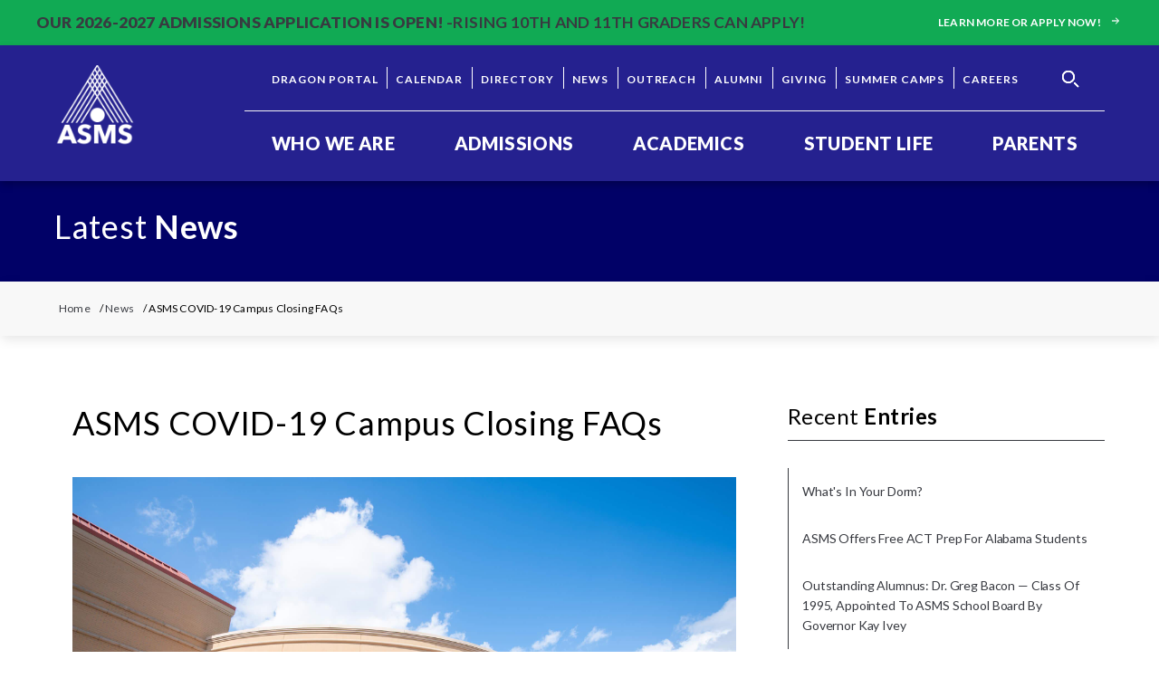

--- FILE ---
content_type: text/html; charset=UTF-8
request_url: https://www.asms.net/news/asms-covid-19-campus-closing-faqs
body_size: 15916
content:







			
	




<!DOCTYPE html>
<html xmlns="http://www.w3.org/1999/xhtml" lang="en-US">

<head>
  <meta charset="utf-8" />
<meta http-equiv="X-UA-Compatible" content="IE=edge" />
<meta name="viewport" content="width=device-width, initial-scale=1" />
<meta name="referrer" content="origin-when-cross-origin" />



        
  <meta name="robots" content="index, follow">

    

<meta property="og:title" content="ASMS COVID-19 Campus Closing FAQs">
<meta property="og:url" content="https://www.asms.net/news/asms-covid-19-campus-closing-faqs">
<meta property="og:description" content="">
<meta property="og:image" content="https://www.asms.net/assets/uploads/ASMS_-_Share_Image.jpg">
<meta property="og:image:width" content="800">
<title>
    ASMS COVID-19 Campus Closing FAQs - Alabama School of Math and Science
  </title>
<meta name="description" content="">

<link rel="home" href="https://www.asms.net/" />

<link href="https://fonts.googleapis.com/css?family=Source+Sans+Pro:400,600,700&display=swap" rel="stylesheet">

<link href="https://fonts.googleapis.com/css2?family=Lato:wght@400;700;900&display=swap" rel="stylesheet">

<link rel="stylesheet" type="text/css"
  href="/assets/css/styles.min.css">

  
<link rel="icon" type="image/png" href="/assets/images/site/asms-color-logo.svg">

<!-- Google Tag Manager -->
<script>(function (w, d, s, l, i) {
    w[l] = w[l] || []; w[l].push({
      'gtm.start':
        new Date().getTime(), event: 'gtm.js'
    }); var f = d.getElementsByTagName(s)[0],
      j = d.createElement(s), dl = l != 'dataLayer' ? '&l=' + l : ''; j.async = true; j.src =
        'https://www.googletagmanager.com/gtm.js?id=' + i + dl; f.parentNode.insertBefore(j, f);
  })(window, document, 'script', 'dataLayer', 'GTM-K2W33Q5');</script>
<!-- End Google Tag Manager -->
      </head>
<div class="master-container">

  <body id="body">
        <!-- Google Tag Manager (noscript) -->
    <noscript><iframe src="https://www.googletagmanager.com/ns.html?id=GTM-K2W33Q5" height="0" width="0"
        style="display:none;visibility:hidden"></iframe></noscript>
    <!-- End Google Tag Manager (noscript) -->
        <a href="#content" class="skip">Skip to content</a>

        <svg style="display:none;">
  <!-- Search -->
  <symbol id="search-icon" xmlns="http://www.w3.org/2000/svg" width="100%" height="100%" viewBox="0 0 24 24">
    <path fill="currentColor" d="M23.809 21.646l-6.205-6.205c1.167-1.605 1.857-3.579 1.857-5.711 0-5.365-4.365-9.73-9.731-9.73-5.365 0-9.73 4.365-9.73 9.73 0 5.366 4.365 9.73 9.73 9.73 2.034 0 3.923-.627 5.487-1.698l6.238 6.238 2.354-2.354zm-20.955-11.916c0-3.792 3.085-6.877 6.877-6.877s6.877 3.085 6.877 6.877-3.085 6.877-6.877 6.877c-3.793 0-6.877-3.085-6.877-6.877z"/>
  </symbol>

  <symbol id="search-icon-2"  width="100%" height="100%" viewBox="0 0 24 24" fill="currentColor">
    <path
      d="M15.4604 15.4068C15.1201 15.7458 15.1201 16.2966 15.4179 16.6356L19.5433 20.7458C19.8836 21.0847 20.3939 21.0847 20.7342 20.7458L20.7767 20.7034C21.0744 20.3644 21.0744 19.8559 20.7767 19.517L16.6512 15.4068C16.3535 15.0678 15.8006 15.0678 15.4604 15.4068ZM15.9708 10.8729C16.0133 10.7458 16.0558 10.6186 16.0558 10.5339C16.0984 10.4068 16.0984 10.2797 16.1409 10.1525C16.1834 10.0254 16.1834 9.89831 16.2259 9.77119C16.2685 9.64407 16.2685 9.51695 16.2685 9.34746C16.2685 9.26271 16.2685 9.17797 16.2685 9.13559C16.2685 9.09322 16.2685 9.00848 16.2685 8.9661C16.2685 8.83898 16.2685 8.75424 16.2685 8.62712C16.2685 7.82203 16.1409 7.05932 15.9282 6.38136C15.8857 6.21186 15.8006 6.04237 15.7581 5.87288C15.673 5.70339 15.6305 5.5339 15.5455 5.36441C15.4604 5.15254 15.3328 4.98305 15.2477 4.81356C15.1627 4.68644 15.0776 4.55932 14.9926 4.38983C14.4397 3.54237 13.7592 2.86441 12.9511 2.31356C12.8235 2.22881 12.6959 2.14407 12.5258 2.05932C12.3557 1.9322 12.143 1.84746 11.9729 1.76271C11.8028 1.67797 11.6326 1.59322 11.4625 1.55085C11.2924 1.4661 11.1223 1.42373 10.9522 1.38136C10.2291 1.12712 9.46358 1 8.6555 1C7.84742 1 7.08187 1.12712 6.40138 1.33898C6.23126 1.38136 6.06114 1.4661 5.89102 1.50847C5.72089 1.59322 5.55077 1.63559 5.38065 1.72034C5.12546 1.84746 4.95534 1.9322 4.78522 2.05932C4.65763 2.14407 4.53004 2.22881 4.35991 2.31356C3.55183 2.86441 2.87134 3.54237 2.31845 4.34746C2.23339 4.47458 2.14833 4.6017 2.06326 4.77119C1.93567 4.94068 1.85061 5.11017 1.76555 5.32203C1.68049 5.49153 1.59543 5.66102 1.5529 5.83051C1.46784 6 1.42531 6.16949 1.38278 6.33898C1.12759 7.05932 1 7.82203 1 8.62712C1 9.4322 1.12759 10.1949 1.34024 10.8729C1.38278 11.0424 1.46784 11.2119 1.51037 11.3814C1.59543 11.5508 1.63796 11.7203 1.72302 11.8898C1.80808 12.1017 1.93567 12.2712 2.02073 12.4407C2.10579 12.5678 2.19086 12.6949 2.27592 12.8644C2.87134 13.7119 3.55183 14.3898 4.35991 14.9407C4.48751 15.0254 4.6151 15.1102 4.78522 15.1949C4.95534 15.322 5.168 15.4068 5.33812 15.4915C5.50824 15.5763 5.67836 15.661 5.84848 15.7034C6.01861 15.7881 6.18873 15.8305 6.35885 15.8729C7.08187 16.0847 7.84742 16.2119 8.61297 16.2119C8.74056 16.2119 8.82562 16.2119 8.95322 16.2119C9.08081 16.2119 9.16587 16.2119 9.29346 16.2119C9.42105 16.2119 9.50611 16.2119 9.63371 16.1695C9.71877 16.1695 9.84636 16.1271 9.93142 16.1271H9.97395C10.059 16.1271 10.1866 16.0847 10.2717 16.0847C11.1223 15.9153 11.8878 15.5763 12.6108 15.1525C12.8235 15.0254 12.9936 14.8983 13.2063 14.7712C13.8017 14.3475 14.3121 13.7966 14.7374 13.2458C14.95 12.9492 15.1627 12.6525 15.3328 12.3136C15.6305 11.8475 15.8432 11.3814 15.9708 10.8729ZM14.5247 9.51695C14.4822 9.72881 14.4397 9.89831 14.3971 10.1102C14.3546 10.322 14.3121 10.4915 14.227 10.661C14.1419 10.8729 14.0569 11.0847 13.9718 11.2542C13.8868 11.4661 13.7592 11.6356 13.6316 11.8051C13.1637 12.5254 12.5683 13.161 11.8453 13.5847C11.6752 13.7119 11.4625 13.7966 11.2924 13.9237C11.0797 14.0085 10.9096 14.0932 10.697 14.178C10.5268 14.2627 10.3142 14.3051 10.1441 14.3475C9.97395 14.3898 9.7613 14.4322 9.54864 14.4746C9.25093 14.5169 8.95322 14.5593 8.6555 14.5593C8.35779 14.5593 8.06007 14.5169 7.76236 14.4746C7.54971 14.4322 7.37958 14.3898 7.16693 14.3475C6.95428 14.3051 6.78416 14.2627 6.61403 14.178C6.40138 14.0932 6.18873 14.0085 6.01861 13.9237C5.80595 13.839 5.63583 13.7119 5.46571 13.5847C4.74269 13.1186 4.10473 12.5254 3.67943 11.8051C3.55183 11.6356 3.46677 11.4237 3.33918 11.2542C3.25412 11.0424 3.16906 10.8729 3.084 10.661C2.99894 10.4915 2.95641 10.2797 2.91388 10.1102C2.87134 9.89831 2.82881 9.72881 2.78628 9.51695C2.74375 9.22034 2.70122 8.92373 2.70122 8.62712C2.70122 8.33051 2.74375 8.0339 2.78628 7.73729C2.82881 7.52542 2.87134 7.35593 2.91388 7.14407C2.95641 6.9322 2.99894 6.76271 3.084 6.59322C3.16906 6.38136 3.25412 6.16949 3.33918 6C3.42424 5.78814 3.55183 5.61864 3.67943 5.44915C4.14726 4.72881 4.74269 4.09322 5.46571 3.66949C5.63583 3.54237 5.84848 3.45763 6.01861 3.33051C6.23126 3.24576 6.40138 3.16102 6.61403 3.07627C6.78416 2.99153 6.99681 2.94915 7.16693 2.90678C7.37958 2.86441 7.54971 2.82203 7.76236 2.77966C8.06007 2.73729 8.35779 2.69492 8.6555 2.69492C8.95322 2.69492 9.25093 2.73729 9.54864 2.77966C9.7613 2.82203 9.93142 2.86441 10.1441 2.90678C10.3567 2.94915 10.5268 2.99153 10.697 3.07627C10.9096 3.16102 11.1223 3.24576 11.2924 3.33051C11.5051 3.41525 11.6752 3.54237 11.8453 3.66949C12.5683 4.13559 13.2063 4.72881 13.6316 5.44915C13.7592 5.61864 13.8442 5.83051 13.9718 6C14.0569 6.21186 14.1419 6.38136 14.227 6.59322C14.3121 6.76271 14.3546 6.97458 14.3971 7.14407C14.4397 7.31356 14.4822 7.52542 14.5247 7.73729C14.5673 8.0339 14.6098 8.33051 14.6098 8.62712C14.6098 8.92373 14.5673 9.22034 14.5247 9.51695Z" />
  </mask>
  <path
    d="M15.4604 15.4068C15.1201 15.7458 15.1201 16.2966 15.4179 16.6356L19.5433 20.7458C19.8836 21.0847 20.3939 21.0847 20.7342 20.7458L20.7767 20.7034C21.0744 20.3644 21.0744 19.8559 20.7767 19.517L16.6512 15.4068C16.3535 15.0678 15.8006 15.0678 15.4604 15.4068ZM15.9708 10.8729C16.0133 10.7458 16.0558 10.6186 16.0558 10.5339C16.0984 10.4068 16.0984 10.2797 16.1409 10.1525C16.1834 10.0254 16.1834 9.89831 16.2259 9.77119C16.2685 9.64407 16.2685 9.51695 16.2685 9.34746C16.2685 9.26271 16.2685 9.17797 16.2685 9.13559C16.2685 9.09322 16.2685 9.00848 16.2685 8.9661C16.2685 8.83898 16.2685 8.75424 16.2685 8.62712C16.2685 7.82203 16.1409 7.05932 15.9282 6.38136C15.8857 6.21186 15.8006 6.04237 15.7581 5.87288C15.673 5.70339 15.6305 5.5339 15.5455 5.36441C15.4604 5.15254 15.3328 4.98305 15.2477 4.81356C15.1627 4.68644 15.0776 4.55932 14.9926 4.38983C14.4397 3.54237 13.7592 2.86441 12.9511 2.31356C12.8235 2.22881 12.6959 2.14407 12.5258 2.05932C12.3557 1.9322 12.143 1.84746 11.9729 1.76271C11.8028 1.67797 11.6326 1.59322 11.4625 1.55085C11.2924 1.4661 11.1223 1.42373 10.9522 1.38136C10.2291 1.12712 9.46358 1 8.6555 1C7.84742 1 7.08187 1.12712 6.40138 1.33898C6.23126 1.38136 6.06114 1.4661 5.89102 1.50847C5.72089 1.59322 5.55077 1.63559 5.38065 1.72034C5.12546 1.84746 4.95534 1.9322 4.78522 2.05932C4.65763 2.14407 4.53004 2.22881 4.35991 2.31356C3.55183 2.86441 2.87134 3.54237 2.31845 4.34746C2.23339 4.47458 2.14833 4.6017 2.06326 4.77119C1.93567 4.94068 1.85061 5.11017 1.76555 5.32203C1.68049 5.49153 1.59543 5.66102 1.5529 5.83051C1.46784 6 1.42531 6.16949 1.38278 6.33898C1.12759 7.05932 1 7.82203 1 8.62712C1 9.4322 1.12759 10.1949 1.34024 10.8729C1.38278 11.0424 1.46784 11.2119 1.51037 11.3814C1.59543 11.5508 1.63796 11.7203 1.72302 11.8898C1.80808 12.1017 1.93567 12.2712 2.02073 12.4407C2.10579 12.5678 2.19086 12.6949 2.27592 12.8644C2.87134 13.7119 3.55183 14.3898 4.35991 14.9407C4.48751 15.0254 4.6151 15.1102 4.78522 15.1949C4.95534 15.322 5.168 15.4068 5.33812 15.4915C5.50824 15.5763 5.67836 15.661 5.84848 15.7034C6.01861 15.7881 6.18873 15.8305 6.35885 15.8729C7.08187 16.0847 7.84742 16.2119 8.61297 16.2119C8.74056 16.2119 8.82562 16.2119 8.95322 16.2119C9.08081 16.2119 9.16587 16.2119 9.29346 16.2119C9.42105 16.2119 9.50611 16.2119 9.63371 16.1695C9.71877 16.1695 9.84636 16.1271 9.93142 16.1271H9.97395C10.059 16.1271 10.1866 16.0847 10.2717 16.0847C11.1223 15.9153 11.8878 15.5763 12.6108 15.1525C12.8235 15.0254 12.9936 14.8983 13.2063 14.7712C13.8017 14.3475 14.3121 13.7966 14.7374 13.2458C14.95 12.9492 15.1627 12.6525 15.3328 12.3136C15.6305 11.8475 15.8432 11.3814 15.9708 10.8729ZM14.5247 9.51695C14.4822 9.72881 14.4397 9.89831 14.3971 10.1102C14.3546 10.322 14.3121 10.4915 14.227 10.661C14.1419 10.8729 14.0569 11.0847 13.9718 11.2542C13.8868 11.4661 13.7592 11.6356 13.6316 11.8051C13.1637 12.5254 12.5683 13.161 11.8453 13.5847C11.6752 13.7119 11.4625 13.7966 11.2924 13.9237C11.0797 14.0085 10.9096 14.0932 10.697 14.178C10.5268 14.2627 10.3142 14.3051 10.1441 14.3475C9.97395 14.3898 9.7613 14.4322 9.54864 14.4746C9.25093 14.5169 8.95322 14.5593 8.6555 14.5593C8.35779 14.5593 8.06007 14.5169 7.76236 14.4746C7.54971 14.4322 7.37958 14.3898 7.16693 14.3475C6.95428 14.3051 6.78416 14.2627 6.61403 14.178C6.40138 14.0932 6.18873 14.0085 6.01861 13.9237C5.80595 13.839 5.63583 13.7119 5.46571 13.5847C4.74269 13.1186 4.10473 12.5254 3.67943 11.8051C3.55183 11.6356 3.46677 11.4237 3.33918 11.2542C3.25412 11.0424 3.16906 10.8729 3.084 10.661C2.99894 10.4915 2.95641 10.2797 2.91388 10.1102C2.87134 9.89831 2.82881 9.72881 2.78628 9.51695C2.74375 9.22034 2.70122 8.92373 2.70122 8.62712C2.70122 8.33051 2.74375 8.0339 2.78628 7.73729C2.82881 7.52542 2.87134 7.35593 2.91388 7.14407C2.95641 6.9322 2.99894 6.76271 3.084 6.59322C3.16906 6.38136 3.25412 6.16949 3.33918 6C3.42424 5.78814 3.55183 5.61864 3.67943 5.44915C4.14726 4.72881 4.74269 4.09322 5.46571 3.66949C5.63583 3.54237 5.84848 3.45763 6.01861 3.33051C6.23126 3.24576 6.40138 3.16102 6.61403 3.07627C6.78416 2.99153 6.99681 2.94915 7.16693 2.90678C7.37958 2.86441 7.54971 2.82203 7.76236 2.77966C8.06007 2.73729 8.35779 2.69492 8.6555 2.69492C8.95322 2.69492 9.25093 2.73729 9.54864 2.77966C9.7613 2.82203 9.93142 2.86441 10.1441 2.90678C10.3567 2.94915 10.5268 2.99153 10.697 3.07627C10.9096 3.16102 11.1223 3.24576 11.2924 3.33051C11.5051 3.41525 11.6752 3.54237 11.8453 3.66949C12.5683 4.13559 13.2063 4.72881 13.6316 5.44915C13.7592 5.61864 13.8442 5.83051 13.9718 6C14.0569 6.21186 14.1419 6.38136 14.227 6.59322C14.3121 6.76271 14.3546 6.97458 14.3971 7.14407C14.4397 7.31356 14.4822 7.52542 14.5247 7.73729C14.5673 8.0339 14.6098 8.33051 14.6098 8.62712C14.6098 8.92373 14.5673 9.22034 14.5247 9.51695Z"
    fill="currentColor"/>
  <path
    d="M15.4604 15.4068C15.1201 15.7458 15.1201 16.2966 15.4179 16.6356L19.5433 20.7458C19.8836 21.0847 20.3939 21.0847 20.7342 20.7458L20.7767 20.7034C21.0744 20.3644 21.0744 19.8559 20.7767 19.517L16.6512 15.4068C16.3535 15.0678 15.8006 15.0678 15.4604 15.4068ZM15.9708 10.8729C16.0133 10.7458 16.0558 10.6186 16.0558 10.5339C16.0984 10.4068 16.0984 10.2797 16.1409 10.1525C16.1834 10.0254 16.1834 9.89831 16.2259 9.77119C16.2685 9.64407 16.2685 9.51695 16.2685 9.34746C16.2685 9.26271 16.2685 9.17797 16.2685 9.13559C16.2685 9.09322 16.2685 9.00848 16.2685 8.9661C16.2685 8.83898 16.2685 8.75424 16.2685 8.62712C16.2685 7.82203 16.1409 7.05932 15.9282 6.38136C15.8857 6.21186 15.8006 6.04237 15.7581 5.87288C15.673 5.70339 15.6305 5.5339 15.5455 5.36441C15.4604 5.15254 15.3328 4.98305 15.2477 4.81356C15.1627 4.68644 15.0776 4.55932 14.9926 4.38983C14.4397 3.54237 13.7592 2.86441 12.9511 2.31356C12.8235 2.22881 12.6959 2.14407 12.5258 2.05932C12.3557 1.9322 12.143 1.84746 11.9729 1.76271C11.8028 1.67797 11.6326 1.59322 11.4625 1.55085C11.2924 1.4661 11.1223 1.42373 10.9522 1.38136C10.2291 1.12712 9.46358 1 8.6555 1C7.84742 1 7.08187 1.12712 6.40138 1.33898C6.23126 1.38136 6.06114 1.4661 5.89102 1.50847C5.72089 1.59322 5.55077 1.63559 5.38065 1.72034C5.12546 1.84746 4.95534 1.9322 4.78522 2.05932C4.65763 2.14407 4.53004 2.22881 4.35991 2.31356C3.55183 2.86441 2.87134 3.54237 2.31845 4.34746C2.23339 4.47458 2.14833 4.6017 2.06326 4.77119C1.93567 4.94068 1.85061 5.11017 1.76555 5.32203C1.68049 5.49153 1.59543 5.66102 1.5529 5.83051C1.46784 6 1.42531 6.16949 1.38278 6.33898C1.12759 7.05932 1 7.82203 1 8.62712C1 9.4322 1.12759 10.1949 1.34024 10.8729C1.38278 11.0424 1.46784 11.2119 1.51037 11.3814C1.59543 11.5508 1.63796 11.7203 1.72302 11.8898C1.80808 12.1017 1.93567 12.2712 2.02073 12.4407C2.10579 12.5678 2.19086 12.6949 2.27592 12.8644C2.87134 13.7119 3.55183 14.3898 4.35991 14.9407C4.48751 15.0254 4.6151 15.1102 4.78522 15.1949C4.95534 15.322 5.168 15.4068 5.33812 15.4915C5.50824 15.5763 5.67836 15.661 5.84848 15.7034C6.01861 15.7881 6.18873 15.8305 6.35885 15.8729C7.08187 16.0847 7.84742 16.2119 8.61297 16.2119C8.74056 16.2119 8.82562 16.2119 8.95322 16.2119C9.08081 16.2119 9.16587 16.2119 9.29346 16.2119C9.42105 16.2119 9.50611 16.2119 9.63371 16.1695C9.71877 16.1695 9.84636 16.1271 9.93142 16.1271H9.97395C10.059 16.1271 10.1866 16.0847 10.2717 16.0847C11.1223 15.9153 11.8878 15.5763 12.6108 15.1525C12.8235 15.0254 12.9936 14.8983 13.2063 14.7712C13.8017 14.3475 14.3121 13.7966 14.7374 13.2458C14.95 12.9492 15.1627 12.6525 15.3328 12.3136C15.6305 11.8475 15.8432 11.3814 15.9708 10.8729ZM14.5247 9.51695C14.4822 9.72881 14.4397 9.89831 14.3971 10.1102C14.3546 10.322 14.3121 10.4915 14.227 10.661C14.1419 10.8729 14.0569 11.0847 13.9718 11.2542C13.8868 11.4661 13.7592 11.6356 13.6316 11.8051C13.1637 12.5254 12.5683 13.161 11.8453 13.5847C11.6752 13.7119 11.4625 13.7966 11.2924 13.9237C11.0797 14.0085 10.9096 14.0932 10.697 14.178C10.5268 14.2627 10.3142 14.3051 10.1441 14.3475C9.97395 14.3898 9.7613 14.4322 9.54864 14.4746C9.25093 14.5169 8.95322 14.5593 8.6555 14.5593C8.35779 14.5593 8.06007 14.5169 7.76236 14.4746C7.54971 14.4322 7.37958 14.3898 7.16693 14.3475C6.95428 14.3051 6.78416 14.2627 6.61403 14.178C6.40138 14.0932 6.18873 14.0085 6.01861 13.9237C5.80595 13.839 5.63583 13.7119 5.46571 13.5847C4.74269 13.1186 4.10473 12.5254 3.67943 11.8051C3.55183 11.6356 3.46677 11.4237 3.33918 11.2542C3.25412 11.0424 3.16906 10.8729 3.084 10.661C2.99894 10.4915 2.95641 10.2797 2.91388 10.1102C2.87134 9.89831 2.82881 9.72881 2.78628 9.51695C2.74375 9.22034 2.70122 8.92373 2.70122 8.62712C2.70122 8.33051 2.74375 8.0339 2.78628 7.73729C2.82881 7.52542 2.87134 7.35593 2.91388 7.14407C2.95641 6.9322 2.99894 6.76271 3.084 6.59322C3.16906 6.38136 3.25412 6.16949 3.33918 6C3.42424 5.78814 3.55183 5.61864 3.67943 5.44915C4.14726 4.72881 4.74269 4.09322 5.46571 3.66949C5.63583 3.54237 5.84848 3.45763 6.01861 3.33051C6.23126 3.24576 6.40138 3.16102 6.61403 3.07627C6.78416 2.99153 6.99681 2.94915 7.16693 2.90678C7.37958 2.86441 7.54971 2.82203 7.76236 2.77966C8.06007 2.73729 8.35779 2.69492 8.6555 2.69492C8.95322 2.69492 9.25093 2.73729 9.54864 2.77966C9.7613 2.82203 9.93142 2.86441 10.1441 2.90678C10.3567 2.94915 10.5268 2.99153 10.697 3.07627C10.9096 3.16102 11.1223 3.24576 11.2924 3.33051C11.5051 3.41525 11.6752 3.54237 11.8453 3.66949C12.5683 4.13559 13.2063 4.72881 13.6316 5.44915C13.7592 5.61864 13.8442 5.83051 13.9718 6C14.0569 6.21186 14.1419 6.38136 14.227 6.59322C14.3121 6.76271 14.3546 6.97458 14.3971 7.14407C14.4397 7.31356 14.4822 7.52542 14.5247 7.73729C14.5673 8.0339 14.6098 8.33051 14.6098 8.62712C14.6098 8.92373 14.5673 9.22034 14.5247 9.51695Z" />
  </symbol>

  <symbol id="left-arrow" width="100%" height="100%" viewBox="0 0 24 24" fill="currentColor">
    <path fill="currentColor" d="M464.344,207.418l0.768,0.168H135.888l103.496-103.724c5.068-5.064,7.848-11.924,7.848-19.124
    c0-7.2-2.78-14.012-7.848-19.088L223.28,49.538c-5.064-5.064-11.812-7.864-19.008-7.864c-7.2,0-13.952,2.78-19.016,7.844
    L7.844,226.914C2.76,231.998-0.02,238.77,0,245.974c-0.02,7.244,2.76,14.02,7.844,19.096l177.412,177.412
    c5.064,5.06,11.812,7.844,19.016,7.844c7.196,0,13.944-2.788,19.008-7.844l16.104-16.112c5.068-5.056,7.848-11.808,7.848-19.008
    c0-7.196-2.78-13.592-7.848-18.652L134.72,284.406h329.992c14.828,0,27.288-12.78,27.288-27.6v-22.788
    C492,219.198,479.172,207.418,464.344,207.418z" />
  </symbol>

  <symbol id="right-arrow" width="100%" height="100%" viewBox="0 0 24 24" fill="none">
    <path fill-rule="evenodd" clip-rule="evenodd"
      d="M8.30616 18.6943C8.71437 19.1017 9.37621 19.1017 9.78443 18.6943L15.6975 12.7931C15.9232 12.5679 16.0241 12.2653 16.0002 11.9708C16.0063 11.696 15.9044 11.4193 15.6945 11.2096L9.78409 5.3057C9.37607 4.89812 8.71453 4.89812 8.3065 5.3057C7.89848 5.71328 7.89848 6.37409 8.3065 6.78167L13.5331 12.0025L8.30616 17.219C7.89795 17.6264 7.89795 18.2869 8.30616 18.6943Z"
      fill="currentColor" />
    <path d="M14 12L0 12" stroke="currentColor" stroke-width="2.5" />
  </symbol>

  <!-- Menu -->
  <symbol id="burger" xmlns="http://www.w3.org/2000/svg" width="100%" height="100%" viewBox="0 0 24 24">
    <path fill="currentColor" d="M24 6h-24v-4h24v4zm0 4h-24v4h24v-4zm0 8h-24v4h24v-4z" />
  </symbol>

  <!-- Close -->
  <symbol id="close" xmlns="http://www.w3.org/2000/svg" width="100%" height="100%" viewBox="0 0 24 24">
    <path fill="currentColor" d="M23 20.168l-8.185-8.187 8.185-8.174-2.832-2.807-8.182 8.179-8.176-8.179-2.81 2.81 8.186 8.196-8.186 8.184 2.81 2.81 8.203-8.192 8.18 8.192z" />
  </symbol>

  <!-- Left Arrow/Chevron -->

  <symbol id="left-chevron" width="100%" height="100%" viewBox="0 0 24 24">
    <path fill="currentColor" d="M16.67 0l2.83 2.829-9.339 9.175 9.339 9.167-2.83 2.829-12.17-11.996z" />
  </symbol>

  <symbol id="plus-icon" width="100%" height="100%" viewBox="0 0 24 24" fill="currentColor">
    <path d="M24 10h-10v-10h-4v10h-10v4h10v10h4v-10h10z" />
  </symbol>
  
  <!-- Right Arrow/Chevron -->

  <symbol id="right-chevron" width="100%" height="100%" viewBox="0 0 24 24">
    <path fill="currentColor" d="M7.33 24l-2.83-2.829 9.339-9.175-9.339-9.167 2.83-2.829 12.17 11.996z" />
  </symbol>

  <!-- Down Arrow/Chevron -->
  <symbol id="down-arrow" xmlns="http://www.w3.org/2000/svg" width="100%" height="100%" viewBox="0 0 24 24">
    <path fill="currentColor" d="M0 7.33l2.829-2.83 9.175 9.339 9.167-9.339 2.829 2.83-11.996 12.17z" />
  </symbol>

  <symbol version="1.1" id="up-arrow1" xmlns="http://www.w3.org/2000/svg" xmlns:xlink="http://www.w3.org/1999/xlink" width="100%" height="100%"  viewBox="0 0 492 492" style="enable-background:new 0 0 492 492;" xml:space="preserve">
    <path fill="currentColor" d="M442.627,185.388L265.083,7.844C260.019,2.78,253.263,0,245.915,0c-7.204,0-13.956,2.78-19.02,7.844L49.347,185.388
  			c-10.488,10.492-10.488,27.568,0,38.052l16.12,16.128c5.064,5.06,11.82,7.844,19.028,7.844c7.204,0,14.192-2.784,19.252-7.844
  			l103.808-103.584v329.084c0,14.832,11.616,26.932,26.448,26.932h22.8c14.832,0,27.624-12.1,27.624-26.932V134.816l104.396,104.752
  			c5.06,5.06,11.636,7.844,18.844,7.844s13.864-2.784,18.932-7.844l16.072-16.128C453.163,212.952,453.123,195.88,442.627,185.388z" />
  </symbol>

  <!-- Up Arrow/Chevron -->
  <symbol id="up-arrow" xmlns="http://www.w3.org/2000/svg" width="100%" height="100%" viewBox="0 0 24 24">
    <path fill="currentColor" d="M0 16.67l2.829 2.83 9.175-9.339 9.167 9.339 2.829-2.83-11.996-12.17z" />
  </symbol>

  <!-- External/Outbound Link -->
  <symbol id="outbound" xmlns="http://www.w3.org/2000/svg" width="100%" height="100%" viewBox="0 0 24 24" aria-hidden="true">
    <path fill="currentColor" d="M21 13v10h-21v-19h12v2h-10v15h17v-8h2zm3-12h-10.988l4.035 4-6.977 7.07 2.828 2.828 6.977-7.07 4.125 4.172v-11z" />
  </symbol>

  <symbol id="location-icon" width="100%" height="100%" viewBox="0 0 11 14" fill="none" >
    <path fill-rule="evenodd" clip-rule="evenodd" d="M6.10352 6.38399C4.81922 6.61733 3.71474 5.55741 3.95836 4.32425C4.09323 3.63884 4.67706 3.07825 5.39029 2.94876C6.67398 2.71542 7.77906 3.77592 7.53545 5.00908C7.40058 5.69391 6.81736 6.25449 6.10352 6.38399ZM5.74689 0C3.19652 0 0.886719 1.98508 0.886719 4.4345C0.886719 6.76375 2.79312 9.52233 5.34775 13.3939C5.53305 13.6739 5.96135 13.6739 6.14604 13.3939C8.70067 9.52233 10.6071 6.76375 10.6071 4.4345C10.6071 1.98508 8.29727 0 5.74689 0Z" fill="currentColor" />
  </symbol>

  <symbol id="clock-icon" width="100%" height="100%" viewBox="0 0 14 13" fill="none">
    <path fill-rule="evenodd" clip-rule="evenodd" d="M3.38983 6.5V7.58333H7.33873V3.25H6.21047V6.5H3.38983ZM6.76952 0C3.03105 0 0 2.91038 0 6.5C0 10.0896 3.03105 13 6.76952 13C10.508 13 13.539 10.0896 13.539 6.5C13.539 2.91038 10.508 0 6.76952 0ZM6.76953 1.08333C9.88012 1.08333 12.4108 3.51325 12.4108 6.5C12.4108 9.48729 9.88012 11.9167 6.76953 11.9167C3.6595 11.9167 1.12827 9.48729 1.12827 6.5C1.12827 3.51325 3.6595 1.08333 6.76953 1.08333V1.08333Z" fill="currentColor" />
  </symbol>

  <symbol id="play-icon" width="100%" height="100%" viewBox="0 0 24 24">
    <path fill="currentColor" d="M12 2c5.514 0 10 4.486 10 10s-4.486 10-10 10-10-4.486-10-10 4.486-10 10-10zm0-2c-6.627 0-12 5.373-12 12s5.373 12 12 12 12-5.373 12-12-5.373-12-12-12zm-3 17v-10l9 5.146-9 4.854z" />
  </symbol>

  <symbol id="math-icon" xmlns="http://www.w3.org/2000/svg" width="100%" height="100%" viewBox="0 0 24 24">
    <path fill="currentColor"
      d="M19 0h-14c-2.762 0-5 2.239-5 5v14c0 2.761 2.238 5 5 5h14c2.762 0 5-2.239 5-5v-14c0-2.761-2.238-5-5-5zm3 7h-3v2h3v6h-6v2h6v2c0 1.654-1.346 3-3 3h-14c-1.654 0-3-1.346-3-3v-2h2v-2h-2v-6h8v-2h-8v-2c0-1.654 1.346-3 3-3h14c1.654 0 3 1.346 3 3v2zm-8 3c0 .552-.447 1-1 1s-1-.448-1-1v-4c0-.552.447-1 1-1s1 .448 1 1v4zm3 0c0 .552-.447 1-1 1s-1-.448-1-1v-4c0-.552.447-1 1-1s1 .448 1 1v4zm-9 8c0 .552-.447 1-1 1s-1-.448-1-1v-4c0-.552.447-1 1-1s1 .448 1 1v4zm3 0c0 .552-.447 1-1 1s-1-.448-1-1v-4c0-.552.447-1 1-1s1 .448 1 1v4zm3 0c0 .552-.447 1-1 1s-1-.448-1-1v-4c0-.552.447-1 1-1s1 .448 1 1v4z" />
  </symbol>
  
  <symbol id="science-icon" width="100%" height="100%" xmlns="http://www.w3.org/2000/svg" fill-rule="evenodd"
    clip-rule="evenodd" viewBox="0 0 24 24">
    <path fill="currentColor"
      d="M12 22.246c-.428 0-1.099-.709-1.688-2.276-.579.295-1.082.527-1.571.738.767 1.992 1.858 3.292 3.259 3.292 1.44 0 2.552-1.371 3.322-3.452-.485-.201-.997-.43-1.581-.719-.599 1.667-1.298 2.417-1.741 2.417zm-4.709-2.216c-3.099 1.139-6.29 1.168-6.29-1.644 0-.939.435-2.257 1.796-4.082.581-.779 1.254-1.545 1.937-2.248 1.531-1.555 3.256-3.05 5.505-4.599-1.083-.596-2.264-1.167-3.416-1.59-1.18-.435-2.219-.676-3.015-.676-.508 0-.886.107-1.009.288-.133.192-.138.784.445 1.843l.21-.013c1.047 0 1.898.866 1.898 1.933 0 1.067-.851 1.931-1.898 1.931-1.048 0-1.897-.864-1.897-1.931 0-.346.089-.67.245-.951-.59-1.04-.802-1.86-.802-2.503 0-1.515 1.154-2.354 2.808-2.354 2.514 0 5.9 1.662 8.082 2.946 2.214-1.363 5.717-3.159 8.304-3.159 1.893 0 2.807 1.054 2.807 2.395 0 .939-.436 2.256-1.796 4.08-3.084 4.137-9.216 8.606-13.914 10.334zm14.917-4.305c.142-.27.22-.576.22-.902 0-1.068-.849-1.933-1.897-1.933s-1.897.865-1.897 1.933c0 1.066.849 1.93 1.897 1.93l.258-.017c.552 1.024.544 1.597.415 1.787-.124.181-.501.287-1.01.287-1.602 0-3.833-.944-5.27-1.657-.48.342-1.075.748-1.657 1.119 1.925 1.036 4.757 2.295 6.927 2.295 1.64 0 2.808-.83 2.808-2.354 0-.638-.211-1.455-.794-2.488zm-12.834.119h-.001l-.013-.01c-1.144-.81-2.272-1.7-3.317-2.631-2.817 2.877-3.611 4.963-3.238 5.524.126.189.492.299 1.003.299 2.35 0 6.08-2.018 8.287-3.465 2.709-1.775 5.8-4.328 7.736-6.926 1.506-2.018 1.552-3.081 1.366-3.361-.126-.19-.491-.298-1.003-.298-1.952 0-4.924 1.459-6.636 2.447 1.263.836 2.443 1.719 3.52 2.616-.408.415-.834.819-1.27 1.211-1.196-.982-2.524-1.946-3.901-2.81-1.581 1.036-3.173 2.254-4.603 3.552 1.075.951 2.356 1.949 3.721 2.873-.522.331-1.049.647-1.651.979zm2.626-5.844c1.104 0 2 .896 2 2s-.896 2-2 2-2-.896-2-2 .896-2 2-2zm-1.739-5.828c-.58-.285-1.095-.518-1.581-.718.77-2.082 1.882-3.454 3.32-3.454 1.403 0 2.495 1.302 3.261 3.292-.49.212-.996.447-1.572.739-.587-1.567-1.258-2.275-1.689-2.275-.441 0-1.139.75-1.739 2.416z" />
  </symbol>

  <symbol id="enlarge" xmlns="http://www.w3.org/2000/svg" width="100%" height="100%" viewBox="0 0 24 24">
    <path fill="currentColor"
      d="M6.426 10.668l-3.547-3.547-2.879 2.879v-10h10l-2.879 2.879 3.547 3.547-4.242 4.242zm11.148 2.664l3.547 3.547 2.879-2.879v10h-10l2.879-2.879-3.547-3.547 4.242-4.242zm-6.906 4.242l-3.547 3.547 2.879 2.879h-10v-10l2.879 2.879 3.547-3.547 4.242 4.242zm2.664-11.148l3.547-3.547-2.879-2.879h10v10l-2.879-2.879-3.547 3.547-4.242-4.242z" />
  </symbol>

  <symbol id="warning" xmlns="http://www.w3.org/2000/svg" width="100%" height="100%" viewBox="0 0 24 24">
    <path fill="currentColor"
      d="M12 5.177l8.631 15.823h-17.262l8.631-15.823zm0-4.177l-12 22h24l-12-22zm-1 9h2v6h-2v-6zm1 9.75c-.689 0-1.25-.56-1.25-1.25s.561-1.25 1.25-1.25 1.25.56 1.25 1.25-.561 1.25-1.25 1.25z" />
    </symbol>

    <symbol id="checkbox" xmlns="http://www.w3.org/2000/svg" width="100%" height="100%" viewBox="0 0 24 24">
      <path fill="currentColor"  d="M20 12.194v9.806h-20v-20h18.272l-1.951 2h-14.321v16h16v-5.768l2-2.038zm.904-10.027l-9.404 9.639-4.405-4.176-3.095 3.097 7.5 7.273 12.5-12.737-3.096-3.096z" />
    </symbol>
</svg>    <svg style="display:none;">
  <!-- icons here -->
  <symbol id="facebook-icon" viewBox="0 0 7 13" fill="none" xmlns="http://www.w3.org/2000/svg">
    <path fill="currentColor"
      d="M4.0625 3.16062C4.0625 3.59125 4.0625 4.0625 4.0625 4.0625H6.5L6.305 6.5H4.0625V13H1.625V6.5H0V4.0625H1.625C1.625 4.0625 1.625 3.9325 1.625 2.5025C1.625 0.86125 2.48625 0 4.43625 0C4.75313 0 6.5 0 6.5 0V2.4375C6.5 2.4375 5.33812 2.4375 4.94 2.4375C4.43625 2.4375 4.0625 2.64062 4.0625 3.16062Z" />
  </symbol>

  <symbol id="linkedin-icon" viewBox="0 0 13 13" fill="none" xmlns="http://www.w3.org/2000/svg">
    <path fill="currentColor"
      d="M2.87975 1.45633C2.87975 2.25443 2.22975 2.90443 1.43987 2.90443C0.641772 2.90443 0 2.25443 0 1.45633C0 0.65 0.641772 0 1.43987 0C2.22975 0 2.87975 0.65 2.87975 1.45633Z" />
    <path fill="currentColor" d="M2.67392 3.94922H0.205566V12.9999H2.67392V3.94922Z" />
    <path fill="currentColor"
      d="M12.5477 7.43783C12.5477 9.79099 12.5477 12.9999 12.5477 12.9999H10.0793V8.39226C10.0793 5.61947 6.78818 5.82517 6.78818 8.39226C6.78818 9.74162 6.78818 12.9999 6.78818 12.9999H4.31982V3.94922H6.78818V5.40555C7.94008 3.27454 12.5477 3.11821 12.5477 7.43783Z" />
  </symbol>

  <symbol id="twitter-icon" viewBox="0 0 16 13" fill="none" xmlns="http://www.w3.org/2000/svg">
    <path fill="currentColor"
      d="M4.86 10.17C3.42 10.14 2.21 9.19 1.79 7.89C2.31 7.99 2.82 7.96 3.28 7.83C1.7 7.52 0.61 6.09 0.64 4.57C1.09 4.82 1.59 4.97 2.13 4.98C0.67 4.01 0.25 2.08 1.11 0.6C2.73 2.59 5.15 3.89 7.88 4.03C7.4 1.98 8.96 0 11.08 0C12.02 0 12.87 0.4 13.47 1.04C14.22 0.89 14.92 0.62 15.56 0.24C15.31 1.01 14.79 1.65 14.12 2.06C14.78 1.98 15.41 1.8 16 1.54C15.56 2.2 15 2.77 14.36 3.24C14.57 7.85 11.13 13 5.03 13C3.18 13 1.45 12.46 0 11.53C1.74 11.73 3.48 11.25 4.86 10.17Z" />
  </symbol>

  <symbol id="youtube-icon" viewbox="0 0 24 24">
    <path fill="currentColor"
      d="M19.615 3.184c-3.604-.246-11.631-.245-15.23 0-3.897.266-4.356 2.62-4.385 8.816.029 6.185.484 8.549 4.385 8.816 3.6.245 11.626.246 15.23 0 3.897-.266 4.356-2.62 4.385-8.816-.029-6.185-.484-8.549-4.385-8.816zm-10.615 12.816v-8l8 3.993-8 4.007z" />
  </symbol>

  <symbol id="instagram-icon" viewBox="0 0 13 13" fill="none" xmlns="http://www.w3.org/2000/svg">
    <path fill="currentColor"
      d="M6.5 3.16062C4.65562 3.16062 3.16062 4.65562 3.16062 6.5C3.16062 8.34437 4.65562 9.83937 6.5 9.83937C8.34437 9.83937 9.83937 8.34437 9.83937 6.5C9.83937 4.65562 8.34437 3.16062 6.5 3.16062ZM6.5 8.66938C5.30562 8.66938 4.33063 7.69438 4.33063 6.5C4.33063 5.30562 5.30562 4.33063 6.5 4.33063C7.69438 4.33063 8.66938 5.30562 8.66938 6.5C8.66938 7.69438 7.69438 8.66938 6.5 8.66938ZM9.96938 2.25062C9.53875 2.25062 9.18937 2.6 9.18937 3.03063C9.18937 3.46125 9.53875 3.81063 9.96938 3.81063C10.4 3.81063 10.7494 3.46125 10.7494 3.03063C10.7494 2.6 10.4 2.25062 9.96938 2.25062ZM9.96938 2.25062C9.53875 2.25062 9.18937 2.6 9.18937 3.03063C9.18937 3.46125 9.53875 3.81063 9.96938 3.81063C10.4 3.81063 10.7494 3.46125 10.7494 3.03063C10.7494 2.6 10.4 2.25062 9.96938 2.25062ZM6.5 3.16062C4.65562 3.16062 3.16062 4.65562 3.16062 6.5C3.16062 8.34437 4.65562 9.83937 6.5 9.83937C8.34437 9.83937 9.83937 8.34437 9.83937 6.5C9.83937 4.65562 8.34437 3.16062 6.5 3.16062ZM6.5 8.66938C5.30562 8.66938 4.33063 7.69438 4.33063 6.5C4.33063 5.30562 5.30562 4.33063 6.5 4.33063C7.69438 4.33063 8.66938 5.30562 8.66938 6.5C8.66938 7.69438 7.69438 8.66938 6.5 8.66938ZM12.9594 3.81875C12.8538 1.4625 11.5456 0.14625 9.18125 0.040625C8.49063 0.008125 8.26313 0 6.5 0C4.73688 0 4.5175 0.008125 3.81875 0.040625C1.4625 0.14625 0.14625 1.45437 0.040625 3.81875C0.008125 4.5175 0 4.73688 0 6.5C0 8.26313 0.008125 8.49063 0.040625 9.18125C0.14625 11.5375 1.45437 12.8538 3.81875 12.9594C4.5175 12.9919 4.73688 13 6.5 13C8.26313 13 8.49063 12.9919 9.18125 12.9594C11.5375 12.8538 12.8538 11.5456 12.9594 9.18125C12.9919 8.49063 13 8.26313 13 6.5C13 4.73688 12.9919 4.5175 12.9594 3.81875ZM11.7894 9.12437C11.7081 10.8713 10.8875 11.7081 9.12437 11.7894C8.44187 11.8219 8.23875 11.83 6.5 11.83C4.76125 11.83 4.55813 11.8219 3.87562 11.7894C2.10437 11.7081 1.29188 10.8713 1.21063 9.12437C1.17813 8.44187 1.17 8.23875 1.17 6.5C1.17 4.76125 1.17813 4.55813 1.21063 3.87562C1.29188 2.12875 2.1125 1.29188 3.87562 1.21063C4.55813 1.17813 4.76125 1.17 6.5 1.17C8.23875 1.17 8.44187 1.17813 9.12437 1.21063C10.8875 1.29188 11.7081 2.12875 11.7894 3.87562C11.8219 4.55813 11.83 4.76125 11.83 6.5C11.83 8.23875 11.8219 8.44187 11.7894 9.12437ZM9.96938 2.25062C9.53875 2.25062 9.18937 2.6 9.18937 3.03063C9.18937 3.46125 9.53875 3.81063 9.96938 3.81063C10.4 3.81063 10.7494 3.46125 10.7494 3.03063C10.7494 2.6 10.4 2.25062 9.96938 2.25062ZM6.5 3.16062C4.65562 3.16062 3.16062 4.65562 3.16062 6.5C3.16062 8.34437 4.65562 9.83937 6.5 9.83937C8.34437 9.83937 9.83937 8.34437 9.83937 6.5C9.83937 4.65562 8.34437 3.16062 6.5 3.16062ZM6.5 8.66938C5.30562 8.66938 4.33063 7.69438 4.33063 6.5C4.33063 5.30562 5.30562 4.33063 6.5 4.33063C7.69438 4.33063 8.66938 5.30562 8.66938 6.5C8.66938 7.69438 7.69438 8.66938 6.5 8.66938ZM6.5 3.16062C4.65562 3.16062 3.16062 4.65562 3.16062 6.5C3.16062 8.34437 4.65562 9.83937 6.5 9.83937C8.34437 9.83937 9.83937 8.34437 9.83937 6.5C9.83937 4.65562 8.34437 3.16062 6.5 3.16062ZM6.5 8.66938C5.30562 8.66938 4.33063 7.69438 4.33063 6.5C4.33063 5.30562 5.30562 4.33063 6.5 4.33063C7.69438 4.33063 8.66938 5.30562 8.66938 6.5C8.66938 7.69438 7.69438 8.66938 6.5 8.66938ZM9.96938 2.25062C9.53875 2.25062 9.18937 2.6 9.18937 3.03063C9.18937 3.46125 9.53875 3.81063 9.96938 3.81063C10.4 3.81063 10.7494 3.46125 10.7494 3.03063C10.7494 2.6 10.4 2.25062 9.96938 2.25062ZM9.96938 2.25062C9.53875 2.25062 9.18937 2.6 9.18937 3.03063C9.18937 3.46125 9.53875 3.81063 9.96938 3.81063C10.4 3.81063 10.7494 3.46125 10.7494 3.03063C10.7494 2.6 10.4 2.25062 9.96938 2.25062ZM6.5 3.16062C4.65562 3.16062 3.16062 4.65562 3.16062 6.5C3.16062 8.34437 4.65562 9.83937 6.5 9.83937C8.34437 9.83937 9.83937 8.34437 9.83937 6.5C9.83937 4.65562 8.34437 3.16062 6.5 3.16062ZM6.5 8.66938C5.30562 8.66938 4.33063 7.69438 4.33063 6.5C4.33063 5.30562 5.30562 4.33063 6.5 4.33063C7.69438 4.33063 8.66938 5.30562 8.66938 6.5C8.66938 7.69438 7.69438 8.66938 6.5 8.66938Z" />
  </symbol>

  <symbol id="email-icon" viewBox="0 0 18 13" fill="none" xmlns="http://www.w3.org/2000/svg">
    <path
      d="M8.66667 7.00556L0 0H17.3333L8.66667 7.00556ZM4.76667 5.70556L0 1.87778V10.9056L4.76667 5.70556ZM12.5667 5.70556L17.3333 10.9056V1.87778L12.5667 5.70556ZM11.4833 6.64444L8.66667 8.88333L5.85 6.64444L0 13H17.3333L11.4833 6.64444Z"
      fill="currentColor" />
  </symbol>

  <symbol id="share-icon" xmlns="http://www.w3.org/2000/svg" width="100%" height="100%" viewBox="0 0 24 24">
    <path fill="currentColor" d="M5 7c2.761 0 5 2.239 5 5s-2.239 5-5 5-5-2.239-5-5 2.239-5 5-5zm11.122 12.065c-.073.301-.122.611-.122.935 0 2.209 1.791 4 4 4s4-1.791 4-4-1.791-4-4-4c-1.165 0-2.204.506-2.935 1.301l-5.488-2.927c-.23.636-.549 1.229-.943 1.764l5.488 2.927zm7.878-15.065c0-2.209-1.791-4-4-4s-4 1.791-4 4c0 .324.049.634.122.935l-5.488 2.927c.395.535.713 1.127.943 1.764l5.488-2.927c.731.795 1.77 1.301 2.935 1.301 2.209 0 4-1.791 4-4z" />
  </symbol>

  <symbol id="flickr-icon" xmlns="http://www.w3.org/2000/svg" width="100%" height="100%" viewBox="0 0 24 24"> 
    <path fill="currentColor" d="M17 5c-1.961 0-3.731.809-5.002 2.108-1.27-1.299-3.038-2.108-4.998-2.108-3.866 0-7 3.134-7 7s3.134 7 7 7c1.96 0 3.728-.809 4.998-2.108 1.271 1.299 3.041 2.108 5.002 2.108 3.866 0 7-3.134 7-7s-3.134-7-7-7zm0 12c-2.757 0-5-2.243-5-5s2.243-5 5-5 5 2.243 5 5-2.243 5-5 5z" />
  </symbol>
</svg>
    <header>
              <div id="alert-bnr"
  class="alert-bnr opened alert--is-active  alert-bnr--msg ">
  <div class="alert-wrap">
     
    
    <p><strong>Our 2026-2027 Admissions Application is OPEN!</strong>&nbsp-Rising 10th and 11th graders can apply!</p>
        
      <a href="https://www.asms.net/admissions" class=" @align-icon alert-info alert-close">
        Learn more or apply now!
        <svg class="icon">
          <use xlink:href="#right-arrow"></use>
        </svg>
      </a>
      </div>
</div>      
            <div class="utility-bar">
  <div class="container">
    <div class="search-utility-wrap">
      <button id="searchToggleUtility" title="Open search">
        <svg class="icon">
          <use href="#search-icon-2" xlink:href="#search-icon-2"></use>
        </svg>
      </button>
            <a href="https://www.asms.net/portal">Dragon Portal</a>
    </div>
    <div class="btn-wrap">
      <button id="openNav" class="nav-toggle" title="Open mobile navigation">
        <div></div>
      </button>
    </div>
  </div>
</div>

<nav class="primary-nav">
  <div class="container">
    <a href="/" class="logo">
                          
      <img src="https://www.asms.net/assets/uploads/_logo/ASMS-Vector-Logo-Stacked-High-Res2.png" alt="Alabama School of Math and Science Logo">
    </a>
    <div class="primary-nav__wrap">
      <div class="primary-nav__resource-wrap">
        <ul class="primary-nav__list primary-nav__list--resources">
                       
                                                        <li>
                <a href="https://www.asms.net/portal" >Dragon Portal</a>
              </li>
                                                 
                                                        <li>
                <a href="https://www.asms.net/calendar" >Calendar</a>
              </li>
                                                 
                                                        <li>
                <a href="https://www.asms.net/directory" >Directory</a>
              </li>
                                                 
                                                        <li>
                <a href="https://www.asms.net/news" >News</a>
              </li>
                                                 
                                                        <li>
                <a href="https://www.asms.net/outreach" >Outreach</a>
              </li>
                                                                                          <li>
                <a href="https://alumni.asms.net/" target="_blank">Alumni</a>
              </li>
                                   
                                                        <li>
                <a href="https://www.asms.net/giving" >Giving</a>
              </li>
                                                 
                                                        <li>
                <a href="https://www.asms.net/summer-camps" >Summer Camps</a>
              </li>
                                                 
                                                        <li>
                <a href="https://www.asms.net/about/careers" >Careers</a>
              </li>
                                            </ul>
        <form id="navSearch" class="primary-nav__search" method="get" accept-charset="UTF-8"
          action="/search/results">
          <label for="searchNavigation" title="Search input">
            <input id="searchNavigation" type="text" name="keyword" placeholder="Search by keyword" tabindex="-1">
          </label>
        </form>
        <button id="searchToggle" title="Open search">
          <svg class="icon">
            <use href="#search-icon-2" xlink:href="#search-icon-2"></use>
          </svg>
        </button>
      </div>
      <ul class="primary-nav__list primary-nav__list--info">
                            <li>
            <a href="https://www.asms.net/about">Who We Are</a>
          </li>
                            <li>
            <a href="https://www.asms.net/admissions">Admissions</a>
          </li>
                            <li>
            <a href="https://www.asms.net/academics">Academics</a>
          </li>
                            <li>
            <a href="https://www.asms.net/student-life">Student Life</a>
          </li>
                            <li>
            <a href="https://www.asms.net/parents">Parents</a>
          </li>
              </ul>
    </div>
  </div>
</nav>      <nav id="mobileNav" class="mobile-nav">
  <div class="mobile-nav__header">
    <button id="closeNav" class="nav-toggle" title="Close Mobile Navigation">
      <div></div>
    </button>
  </div>
  <ul class="mobile-nav__list">
    <li>
      <a href="/">Home</a>
    </li>
                  <!-- <li><a href="/">Home</a></li> -->
      <li class="parent-list-mobile">
        <div class="btn-pseudo align-icon" title="Who We Are">
          <a href="https://www.asms.net/about"><span>Who We Are</span></a>
          <svg class="icon">
            <use xlink:href="#plus-icon"></use>
          </svg>
        </div>
        <ul class="no-bull child-list-mobile">
                    <li><a class="mobile-child-link" href="https://www.asms.net/about/history">History</a></li>
                    <li><a class="mobile-child-link" href="https://www.asms.net/about/mission-vision-and-values">Mission, Vision, and Values</a></li>
                    <li><a class="mobile-child-link" href="https://www.asms.net/about/the-asms-model">The ASMS Model</a></li>
                    <li><a class="mobile-child-link" href="https://www.asms.net/about/office-of-the-president">Office of the President</a></li>
                    <li><a class="mobile-child-link" href="https://www.asms.net/about/strategic-plan">Strategic Plan</a></li>
                    <li><a class="mobile-child-link" href="https://www.asms.net/about/our-leadership-team">Our Leadership Team</a></li>
                    <li><a class="mobile-child-link" href="https://www.asms.net/about/boards">Board Members</a></li>
                    <li><a class="mobile-child-link" href="https://www.asms.net/about/organizational-chart">Organizational Chart</a></li>
                    <li><a class="mobile-child-link" href="https://www.asms.net/about/human-resources-and-operations">Human Resources and Operations</a></li>
                    <li><a class="mobile-child-link" href="https://www.asms.net/about/careers">Careers</a></li>
                    <li><a class="mobile-child-link" href="https://www.asms.net/about/branding">Branding</a></li>
                    <li><a class="mobile-child-link" href="https://www.asms.net/about/magazine">Magazine</a></li>
                    <li><a class="mobile-child-link" href="https://www.asms.net/about/the-gulf-coast">The Gulf Coast</a></li>
                    <li><a class="mobile-child-link" href="https://www.asms.net/about/accreditation">Accreditation</a></li>
                    <li><a class="mobile-child-link" href="https://www.asms.net/about/stem-certification">STEM Certification</a></li>
                    <li><a class="mobile-child-link" href="https://www.asms.net/about/directions">Directions</a></li>
                  </ul>
      </li>
                      <!-- <li><a href="/">Home</a></li> -->
      <li class="parent-list-mobile">
        <div class="btn-pseudo align-icon" title="Admissions">
          <a href="https://www.asms.net/admissions"><span>Admissions</span></a>
          <svg class="icon">
            <use xlink:href="#plus-icon"></use>
          </svg>
        </div>
        <ul class="no-bull child-list-mobile">
                    <li><a class="mobile-child-link" href="https://www.asms.net/admissions/process-timeline">Application Process and Timeline</a></li>
                    <li><a class="mobile-child-link" href="https://www.asms.net/admissions/apply-now">Apply Now</a></li>
                    <li><a class="mobile-child-link" href="https://www.asms.net/admissions/create-an-account">Create an Account</a></li>
                    <li><a class="mobile-child-link" href="https://www.asms.net/admissions/why-asms">Why Consider ASMS?</a></li>
                    <li><a class="mobile-child-link" href="https://www.asms.net/admissions/faqs">FAQ</a></li>
                    <li><a class="mobile-child-link" href="https://www.asms.net/admissions/visit">Visit</a></li>
                    <li><a class="mobile-child-link" href="https://www.asms.net/admissions/asms-in-your-town">ASMS in Your Town</a></li>
                    <li><a class="mobile-child-link" href="https://www.asms.net/admissions/viewbook">Viewbook</a></li>
                    <li><a class="mobile-child-link" href="https://www.asms.net/admissions/directory">Directory</a></li>
                    <li><a class="mobile-child-link" href="https://www.asms.net/admissions/faculty">Faculty</a></li>
                    <li><a class="mobile-child-link" href="https://www.asms.net/admissions/courses">Courses</a></li>
                  </ul>
      </li>
                      <!-- <li><a href="/">Home</a></li> -->
      <li class="parent-list-mobile">
        <div class="btn-pseudo align-icon" title="Academics">
          <a href="https://www.asms.net/academics"><span>Academics</span></a>
          <svg class="icon">
            <use xlink:href="#plus-icon"></use>
          </svg>
        </div>
        <ul class="no-bull child-list-mobile">
                    <li><a class="mobile-child-link" href="https://www.asms.net/academics/school-profile">School Profile</a></li>
                    <li><a class="mobile-child-link" href="https://www.asms.net/academics/courses">Course Catalog</a></li>
                    <li><a class="mobile-child-link" href="https://www.asms.net/academics/departments-courses">Departments &amp; Courses Taught</a></li>
                    <li><a class="mobile-child-link" href="https://www.asms.net/academics/faculty">Faculty</a></li>
                    <li><a class="mobile-child-link" href="https://www.asms.net/academics/faculty-resume">Faculty Resume</a></li>
                    <li><a class="mobile-child-link" href="https://www.asms.net/academics/research">Research</a></li>
                    <li><a class="mobile-child-link" href="https://www.asms.net/academics/concentrations">Concentrations</a></li>
                    <li><a class="mobile-child-link" href="https://www.asms.net/academics/college-credit-and-savings">College Credit and Savings</a></li>
                    <li><a class="mobile-child-link" href="https://www.asms.net/academics/standardized-test-prep">Standardized Test Prep</a></li>
                    <li><a class="mobile-child-link" href="https://www.asms.net/academics/academic-and-college-counseling">Academic and College Counseling</a></li>
                    <li><a class="mobile-child-link" href="https://www.asms.net/academics/special-projects">Special Projects</a></li>
                    <li><a class="mobile-child-link" href="https://www.asms.net/academics/makerspace">Makerspace</a></li>
                    <li><a class="mobile-child-link" href="https://www.asms.net/academics/honor-societies">Honor Societies</a></li>
                    <li><a class="mobile-child-link" href="https://www.asms.net/academics/study-abroad">Study Abroad</a></li>
                    <li><a class="mobile-child-link" href="https://www.asms.net/academics/internships">Internships</a></li>
                    <li><a class="mobile-child-link" href="https://www.asms.net/academics/library">Library</a></li>
                    <li><a class="mobile-child-link" href="https://www.asms.net/academics/graduation">Graduation</a></li>
                    <li><a class="mobile-child-link" href="https://www.asms.net/academics/standards-teachers-and-faculty">Standards of a Good Teacher and Faculty Member</a></li>
                    <li><a class="mobile-child-link" href="https://www.asms.net/academics/faqs">FAQ&#039;s</a></li>
                  </ul>
      </li>
                            <li class="parent-list-mobile">
        <div class="btn-pseudo align-icon" title="Student Life">
          <a href="https://www.asms.net/student-life"><span>Student Life</span></a>
          <svg class="icon">
            <use xlink:href="#plus-icon"></use>
          </svg>
        </div>
        <ul class="no-bull child-list-mobile">
                    <li><a class="mobile-child-link" href="https://www.asms.net/student-life/residence-life">Residence Life</a></li>
                    <li><a class="mobile-child-link" href="https://www.asms.net/student-life/residence-halls">Residence Halls</a></li>
                    <li><a class="mobile-child-link" href="https://www.asms.net/student-life/traditions">Traditions</a></li>
                    <li><a class="mobile-child-link" href="https://www.asms.net/student-life/goofy-olympics">Goofy Olympics</a></li>
                    <li><a class="mobile-child-link" href="https://www.asms.net/student-life/jo-bonner-leadership-academy">Jo Bonner Leadership Academy</a></li>
                    <li><a class="mobile-child-link" href="https://www.asms.net/student-life/life-launch">Dragon Quest</a></li>
                    <li><a class="mobile-child-link" href="https://www.asms.net/student-life/sga">Student Government Association</a></li>
                    <li><a class="mobile-child-link" href="https://www.asms.net/student-life/clubs-and-activities">Clubs and Activities</a></li>
                    <li><a class="mobile-child-link" href="https://www.asms.net/student-life/competitions">Competitions</a></li>
                    <li><a class="mobile-child-link" href="https://www.asms.net/student-life/community-involvement">Community Involvement</a></li>
                    <li><a class="mobile-child-link" href="https://www.asms.net/student-life/first-year-orientation">First Year Orientation</a></li>
                    <li><a class="mobile-child-link" href="https://www.asms.net/student-life/health-wellness">Health and Wellness</a></li>
                    <li><a class="mobile-child-link" href="https://www.asms.net/student-life/community-standards">Community Standards Handbook</a></li>
                  </ul>
      </li>
                      <!-- <li><a href="/">Home</a></li> -->
      <li class="parent-list-mobile">
        <div class="btn-pseudo align-icon" title="Parents">
          <a href="https://www.asms.net/parents"><span>Parents</span></a>
          <svg class="icon">
            <use xlink:href="#plus-icon"></use>
          </svg>
        </div>
        <ul class="no-bull child-list-mobile">
                    <li><a class="mobile-child-link" href="https://www.asms.net/parents/parent-council">Parent Council</a></li>
                    <li><a class="mobile-child-link" href="https://www.asms.net/parents/parent-council-fundraisers">Parent Council Fundraisers</a></li>
                    <li><a class="mobile-child-link" href="https://www.asms.net/parents/faq">FAQ</a></li>
                    <li><a class="mobile-child-link" href="https://www.asms.net/parents/family-resource-guide">Family Resource Guide</a></li>
                    <li><a class="mobile-child-link" href="https://www.asms.net/parents/asms-online-store">ASMS Online Store</a></li>
                    <li><a class="mobile-child-link" href="https://www.asms.net/parents/programs-resources-livestreams">Programs, Resources, and Livestreams</a></li>
                    <li><a class="mobile-child-link" href="https://www.asms.net/parents/contacts-and-information">Contacts and Information</a></li>
                    <li><a class="mobile-child-link" href="https://www.asms.net/parents/directory">Directory</a></li>
                    <li><a class="mobile-child-link" href="https://www.asms.net/parents/resident-life">Residence Life</a></li>
                    <li><a class="mobile-child-link" href="https://www.asms.net/parents/health-wellness">Health &amp; Wellness</a></li>
                    <li><a class="mobile-child-link" href="https://www.asms.net/parents/family-day">Family Day</a></li>
                  </ul>
      </li>
            <li class="parent-list-mobile">
      <div class="btn-pseudo align-icon" title="Quick Links">
        <span>Quick Links</span>
        <svg class="icon">
          <use xlink:href="#plus-icon"></use>
        </svg>
      </div>
      <ul class="no-bull child-list-mobile">
                   
                                                <li>
              <a class="mobile-child-link" href="https://www.asms.net/portal" >Dragon Portal</a>
            </li>
                                         
                                                <li>
              <a class="mobile-child-link" href="https://www.asms.net/calendar" >Calendar</a>
            </li>
                                         
                                                <li>
              <a class="mobile-child-link" href="https://www.asms.net/directory" >Directory</a>
            </li>
                                         
                                                <li>
              <a class="mobile-child-link" href="https://www.asms.net/news" >News</a>
            </li>
                                         
                                                <li>
              <a class="mobile-child-link" href="https://www.asms.net/outreach" >Outreach</a>
            </li>
                                                                            <li>
              <a class="mobile-child-link" href="https://alumni.asms.net/" target="_blank">Alumni</a>
            </li>
                             
                                                <li>
              <a class="mobile-child-link" href="https://www.asms.net/giving" >Giving</a>
            </li>
                                         
                                                <li>
              <a class="mobile-child-link" href="https://www.asms.net/summer-camps" >Summer Camps</a>
            </li>
                                         
                                                <li>
              <a class="mobile-child-link" href="https://www.asms.net/about/careers" >Careers</a>
            </li>
                                    </ul>
    </li> 
  </ul>
</nav>      <div id="search-modal">
  <button id="close-modal" class="nav-toggle is-open">
    <div></div>
  </button>
  <div class="search-modal-wrap">
    <form class="search-modal" action="https://www.asms.net/search/results" autocomplete="off">
      <label for="searchInput" title="Search input">
      <input id="searchInput" type="text" name="keyword" placeholder="Search for Something?">
      </label>
    </form>
  </div>
</div>
          </header>

    <main id="content" role="main">
      <header class="section-page-title">
  <div class="container">
    <h2>Latest <span>News</span></h2>
  </div>
</header>
<section class="breadcrumb-wrap">
  <div class="container">
    <ul class="breadcrumb">
      <li><a href="https://www.asms.net/">Home</a></li>
      <li>/ <a href="/news">News</a></li>
      <li>/ ASMS COVID-19 Campus Closing FAQs</li>
    </ul>
  </div>
</section>
<section class="section-content">
  <div class="container">
    <div class="column-wrap column-wrap--reverse">
      <!-- Page Content -->
      <article class="column column--two-thirds column--no-padding">
        <h1 class="entry-title">ASMS COVID-19 Campus Closing FAQs</h1>
        <div class="content-block">
               

<figure class="inline-image inline-image--full">

  <img src="https://www.asms.net/assets/uploads/Launch-Photos/About/2019_ASMS_GoofyOlympics_1480.jpg" alt="Ann Smith Bedsole Library Exterior"
  sizes="(max-width: 400px) 400px,
         (max-width: 768px) 768px,
         (max-width: 800px) 400px">
  </figure>
    <h3><strong>OPERATIONS</strong></h3>
<p><strong>1) With schools scheduled to close on Thursday in the state of Alabama, will ASMS classes be continuing after this date?</strong></p>
<p>Yes. Remote education and coursework will continue. The Alabama School of Mathematics and Science is its own state agency. We are keeping with the Governor’s guidelines to close our campus, but we operate outside of the state’s K-12 school system. Therefore, in mirroring the decisions of institutions of higher education in Alabama, ASMS will move forward with remote education.</p>
<p><strong>2) Will faculty and staff members be on campus? How can I reach them?</strong></p>
<p>Faculty members will not be on campus and only a select few essential staff members will be permitted to come to campus. The best way to reach any ASMS employee in the days and weeks ahead will be to email them. Please refer to our school directory here: <a href="https://www.asms.net/about/directory/">https://www.asms.net/about/directory/</a></p>
<p><strong>3) What kind of communication can I expect from ASMS in the days and weeks ahead?</strong></p>
<p>As we move forward, we will be as transparent and proactive as possible in communicating. It is our intent to send out regular messages and updates to ensure our community is both supported and informed.</p>
<p><strong>4) Will the school campus be sanitized and disinfected?</strong></p>
<p>Our entire campus will be disinfected and sterilized according to the CDC protocol during the close of campus.</p>
<p><strong>5) What has ASMS been doing to prevent the spread of disease?</strong></p>
<p>We have been continually reviewing the advisories from national, state, and local public health officials regarding how to best prevent the spread of the Coronavirus. We currently have no cases of the Coronavirus in Mobile county, our employees, or our students. Our facilities and maintenance staff members have continually been implementing measures to sanitize and disinfect campus. COVID-19 prevention posters were posted around campus with best practices for preventing the spread of disease. Each faculty and staff member received a sanitation kit, and they were advised to regularly clean and disinfect their classrooms and offices. We also canceled non-essential travel. We have officially closed the campus and only essential personnel are permitted on the premises. </p>
<p><strong>6) What if I need to return to campus during this time?</strong></p>
<p>Campus is closed, and you will not be permitted to return until our campus officially reopens. We will send formal communication when this happens.</p>
<p><strong>7) What do I do if I am having issues with my ASMS e-mail account or Microsoft Office suite programs?</strong></p>
<p>You should submit a help ticket to the ASMS IT department here: <a href="https://asms365.on.spiceworks.com/portal/tickets">https://asms365.on.spiceworks.com/portal/tickets</a></p>
<h3><strong>ACADEMICS</strong></h3>
<p><strong>1) How will students be graded and evaluated during this time?</strong></p>
<p>Public school classes are technically cancelled until April 6, but educational instruction will continue at ASMS. Students will receive communication from their faculty members regarding how their curriculum will move forward and expectations for coursework throughout this time. </p>
<p><strong>2) How will courses such as PE, Band, or Art be moving forward?</strong></p>
<p>Students will receive communication from their faculty members regarding how their curriculum will move forward and expectations for coursework throughout this time.</p>
<p><strong>3) Will advising and course registration for fall of 2020 continue?</strong></p>
<p>Course scheduling for the fall of 2020 will continue in a remote format. Students will receive communication from our Academic and College Counselors, but patience is requested as their availability will be limited.</p>
<p><strong>4) Will the school have makeup days?</strong></p>
<p>Since we are progressing with coursework and classes at this time, we will not have any missed days that need to be made up. If this changes, we will send formal communication along with a plan.</p>
<p><strong>5) What will happen with AP tests?</strong></p>
<p>The College Board has issued a statement, which can be found here: <a href="https://apcentral.collegeboard.org/about-ap/news-changes/coronavirus-update?fbclid=IwAR1KmTaNBkgHiawGfzF_DYLvn0aQ2xDyRbbmJQ8xkRJnuN2u_BGSOSNR7AA">https://apcentral.collegeboard.org/about-ap/news-changes/coronavirus-update?fbclid=IwAR1KmTaNBkgHiawGfzF_DYLvn0aQ2xDyRbbmJQ8xkRJnuN2u_BGSOSNR7AA</a> </p>
<p><strong>6) What if my student needs access to library resources?</strong></p>
<p>The ASMS library is closed, and students are not permitted to return to campus for any reason. If your student needs a resource for a class, your student should e-mail Ms. Mollise, ASMS Librarian, at <a href="mailto:amollise@asms.net">amollise@asms.net</a>. Students are still able to access JSTOR for their courses.</p>
<h3><strong>STUDENT AFFAIRS</strong></h3>
<p><strong>1) Will ASMS Student Affairs professionals still be available?</strong></p>
<p>Yes! These professionals will be available but on a remote basis. You can contact any of our professionals via e-mail, and if needed, they can schedule a call with you.</p>
<p>Kara Whitney – Director of Student Affairs (kwhitney@asms.net)</p>
<p>Joyce Boatman – Student Affairs Assistant (jboatman@asms.net)</p>
<p>Katrina Thompson – Assistant Director of Community and Judicial Affairs (kthompson@asms.net)</p>
<p>Lacey Broadus – Personal Counselor (lbroadus@asms.net)</p>
<p>Kathy Kilcrease – School Nurse (kkilcrease@asms.net)</p>
<p><strong>2) How can I talk to my student about COVID-19?</strong></p>
<p>We don’t want to cause panic among our children, but we do agree with the CDC’s statement, “Parents, family members, school staff, and other trusted adults can play an important role in helping children make sense of what they hear in a way that is honest, accurate, and minimizes anxiety or fear.” The CDC offers these tips on how to communicate about coronavirus with your child:</p>
<p><a href="http://track.spe.schoolmessenger.com/f/a/ZcGBf0xMpcpq455qwOFSVw~~/AAAAAQA~/[base64]~~">https://www.cdc.gov/coronavirus/2019-ncov/community/schools-childcare/talking-with-children.html</a></p>
<p><strong>3) What should I do if I am becoming concerned about my student’s mental, emotional, or physical health as a result of staying home?</strong></p>
<p>You or your student should e-mail ASMS licensed professional counselor, Ms. Lacey Broadus at <a href="mailto:lbroadus@asms.net">lbroadus@asms.net</a>. Ms. Broadus can provide recommendations as well as resources. Your student may also set up a phone call or virtual counseling appointment with her.</p>
<p><strong>4) What should I do if I am concerned that my student cannot see their mental health professional or physician in Mobile?</strong></p>
<p>You or your student should e-mail ASMS nurse, Kathy Kilcrease, at <a href="mailto:kkilcrease@asms.net">kkilcrease@asms.net </a>or licensed professional counselor, Ms. Lacey Broadus at <a href="mailto:lbroadus@asms.net">lbroadus@asms.net</a>. Nurse Kilcrease or Ms. Broadus can provide recommendations as well as resources. Your student may also set up a phone call or virtual counseling appointment if needed.</p>
<h3><strong>EVENTS AND OPPORTUNITIES</strong></h3>
<p><strong>1) Will future ASMS events and activities be taking place (e.g. Prom, Honors Day, Senior Convocation, Graduation)?</strong></p>
<p>We have been continually reviewing the advisories from national, state, and local public health officials. We do not have the answers to these questions at this time. As we move forward, we will be as transparent and proactive as possible in communicating. It is our intent to send out regular messages and updates to ensure our community is both supported and informed.</p>
<p><strong>2) How will ASMS community building continue?</strong></p>
<p>It is our priority that ASMS continues to be connected as a community. Our goal is to provide communication which connects and resources our community members in this time of transition. Our Office of Student Affairs will also implement plans to maintain hall unity and relationships amongst students. ASMS hall staff members will be reaching out to check in with the students in their hall and offer support. The school will also continue sending out messages which highlight the success of students as well as their education.</p>
<p><strong>3) How will the Jo Bonner Leadership Academy be moving forward?</strong></p>
<p>Some dates for the JBLA are subject to change. ASMS staff members will directly email applicants regarding date changes. Interviews for Ambassador and Peer Advisor will still be held this month. Candidates selected to interview will do so via phone and video call platforms. ASMS staff members will communicate directly with applicants about this process. The JBLA retreat will be postponed until a later date. Training dates may be adjusted as well.</p>
<p><strong>4) How will the campus closure impact the Summer Internship Program?</strong></p>
<p>We will continue to receive and review applications through March 20th as originally planned. However, there may be a delay in arranging interviews for students, since these will need to be conducted remotely via Skype or phone. It is also possible that the COVID-19 pandemic limits internship possibilities for our students, and we will monitor the situation with that in mind.</p>
<h3><strong>ADMISSIONS</strong></h3>
<p><strong>1) How will the admissions process continue?</strong></p>
<p>The ASMS Admissions Team will continue to evaluate applications and interview prospective students. The interview process will be conducted remotely. For additional information, e-mail admissions@asms.net. </p>
<h3><strong>ADDITIONAL RESOURCES</strong></h3>
<p><strong>ACT: </strong> <a href="https://www.act.org/"><strong>https://www.act.org</strong></a></p>
<p><strong>AP and SAT: </strong> <a href="https://pages.collegeboard.org/natural-disasters"><strong>https://pages.collegeboard.org/natural-disasters</strong></a></p>
<p><strong>Mental Health:</strong></p>
<p><a href="https://www.cdc.gov/coronavirus/2019-ncov/prepare/managing-stress-anxiety.html"><strong>https://www.cdc.gov/coronavirus/2019-ncov/prepare/managing-stress-anxiety.html</strong></a></p>
<p><strong>Wifi: </strong><a href="https://www.wkbw.com/news/national/coronavirus/spectrum-to-offer-free-broadband-and-wifi-to-students-without-it"><strong>https://www.wkbw.com/news/national/coronavirus/spectrum-to-offer-free-broadband-and-wifi-to-students-without-it</strong></a></p>        </div>
        <ul class="no-bull event-info">
          <li class="align-icon">
            <svg class="icon">
              <use xlink:href="#clock-icon"></use>
            </svg>
            Mar 16, 2020
          </li>
        </ul>
                        <div class="pagination">
          <nav class="pagination__nav">
                        <a href="https://www.asms.net/news/newsletter-3-16-2020" class="prev align-icon">
              <svg class="icon">
                <use xlink:href="#right-arrow"></use>
              </svg>
              Prev
            </a>
                                                            <a href="https://www.asms.net/news/newsletter-3-9-2020" class="next align-icon">
              Next
              <svg class="icon">
                <use xlink:href="#right-arrow"></use>
              </svg>
            </a>
                      </nav>
        </div>
      </article>

      <!-- Sidebar -->
      <aside class="sidebar column column--no-padding">
                <h3 class="sidebar-header">Recent <span>Entries</span></h3>
                <ul class="no-bull">
                                    <li>
                <a href="https://www.asms.net/news/whats-in-your-dorm">
                  What&#039;s in Your Dorm?
                </a>
              </li>
                                                <li>
                <a href="https://www.asms.net/news/asms-offers-free-act-prep-for-alabama-students">
                  ASMS Offers Free ACT Prep for Alabama Students
                </a>
              </li>
                                                <li>
                <a href="https://www.asms.net/news/outstanding-alumnus-dr-greg-bacon-class-of-1995-appointed-to-asms-school-board-by-governor-kay-ivey">
                  Outstanding Alumnus: Dr. Greg Bacon — Class of 1995, Appointed to ASMS School Board by Governor Kay Ivey
                </a>
              </li>
                              </ul>

        <div class="search-category">
	<h3>Categories</h3>
		<i>Filter news by category</i>
	<div class="select-wrap">
		<select name="" id="" onchange="if (this.value) window.location.href=this.value">
			<option value="" selected disabled>Select a Category</option>
							<option value=https://www.asms.net/news/news>News</option>
							<option value=https://www.asms.net/news/alumni>Alumni</option>
							<option value=https://www.asms.net/news/parenting>Parents</option>
							<option value=https://www.asms.net/news/students>Students</option>
							<option value=https://www.asms.net/news/staff>Staff</option>
							<option value=https://www.asms.net/news/giving>Giving</option>
							<option value=https://www.asms.net/news/admissions>Admissions</option>
							<option value=https://www.asms.net/news/outreach>Outreach</option>
							<option value=https://www.asms.net/news/community>Community</option>
							<option value=https://www.asms.net/news/faculty>Faculty</option>
							<option value=https://www.asms.net/news/foundation>Foundation</option>
							<option value=https://www.asms.net/news/blog>Blog</option>
					</select>
	</div>
</div>      </aside>
    </div>
  </div>
</section>
      <button onclick="topFunction()" id="toTop" title="Go to top">
        <svg class="icon">
          <use xlink:href="#up-arrow1"></use>
        </svg>
      </button>
    </main>

    <footer class="footer">
      <div class="container">
        <div class="footer__columns">
          <div class="column">
                                                  
            <img class="footer__logo" src="https://www.asms.net/assets/uploads/_logo/ASMS-Vector-Logo-Stacked-High-Res2.png" alt="Alabama School of Math and Science Logo">

                        <ul class="no-bull footer-social">
                            <li>
                <a href="https://www.facebook.com/AlabamaSchoolOfMathAndScienceOfficial/" class="align-icon">
                  <svg class="icon">
                    <use xlink:href="#facebook-icon"></use>
                  </svg>
                  <span>Like us on Facebook
                    </span>
                </a>
              </li>
                            <li>
                <a href="https://www.instagram.com/asmsdragons/" class="align-icon">
                  <svg class="icon">
                    <use xlink:href="#instagram-icon"></use>
                  </svg>
                  <span>Follow us on instagram
                    </span>
                </a>
              </li>
                            <li>
                <a href="https://www.youtube.com/channel/UCW0Eu2-UqnPzTDewehUEyiA" class="align-icon">
                  <svg class="icon">
                    <use xlink:href="#youtube-icon"></use>
                  </svg>
                  <span>Subscribe to our youtube channel
                    </span>
                </a>
              </li>
                            <li>
                <a href="https://www.linkedin.com/school/alabama-school-of-mathematics-and-science/" class="align-icon">
                  <svg class="icon">
                    <use xlink:href="#linkedin-icon"></use>
                  </svg>
                  <span>Follow us on linkedin
                    </span>
                </a>
              </li>
                            <li>
                <a href="https://www.flickr.com/photos/asmsphotos/" class="align-icon">
                  <svg class="icon">
                    <use xlink:href="#flickr-icon"></use>
                  </svg>
                  <span>Follow us on flickr
                    </span>
                </a>
              </li>
                          </ul>
                      </div>
          <div class="column column--left">
            <h3>Contact</h3>
                                    <p>
              1255 Dauphin St<br>
              Mobile, AL 36604
            </p>
                                                <ul class="no-bull footer-contact">
                              <li>
                  
                  <strong>Main Phone:</strong>
                                    <a href="tel:2514412100">(251) 441-2100</a>
                </li>
                              <li>
                  
                  <strong>Admissions:</strong>
                                    <a href="tel:2514412140">(251) 441-2140</a>
                </li>
                              <li>
                  
                  <strong>Residence Life:</strong>
                                    <a href="tel:2514412130">(251) 441-2130</a>
                </li>
                              <li>
                  
                  <strong>Giving:</strong>
                                    <a href="tel:2514412120">(251) 441-2120</a>
                </li>
                              <li>
                  <br>
                  <strong>Campus Security:</strong>
                                    <a href="tel:2514412118">(251) 441-2118</a>
                </li>
                          </ul>
                      </div>
          
          <nav class="footer-nav">
            <ul class="parent-list-wrap">
              <li class="footer-nav__parent">
                <h3>Website</h3>
                <ul class="footer-nav__child-list">
                                                          <li>
                      <a href="https://www.asms.net/about">Who We Are</a>
                    </li>
                                                          <li>
                      <a href="https://www.asms.net/admissions">Admissions</a>
                    </li>
                                                          <li>
                      <a href="https://www.asms.net/academics">Academics</a>
                    </li>
                                                          <li>
                      <a href="https://www.asms.net/student-life">Student Life</a>
                    </li>
                                                          <li>
                      <a href="https://www.asms.net/parents">Parents</a>
                    </li>
                                  </ul>
              </li>
            </ul>
          </nav>
        </div>
      </div>
    </footer>
    
    <!--Alert Banner Code -->
    <script src="https://ajax.googleapis.com/ajax/libs/jquery/3.5.1/jquery.min.js"></script>
    <script src="/assets/js/cookie.js"></script>
    <script>
      $(document).ready(function () {
        if (Cookies.get('hide-after-click') == 'yes') {
          $('.alert-bnr').removeClass('opened');
          $('.alert-bnr').removeClass('sticky');
        } else {
          $('.alert-bnr').addClass('opened');
        };
        $(".alert-close").click(function () {
          $(".alert-bnr").removeClass("opened");
          Cookies.set('hide-after-click', 'yes', { expires: 7 });
        });
      }); 
    </script>
    <script src="/assets/js/nav.js"></script>
              </body>
</div>

</html>


--- FILE ---
content_type: text/plain
request_url: https://www.google-analytics.com/j/collect?v=1&_v=j102&a=1675013867&t=pageview&_s=1&dl=https%3A%2F%2Fwww.asms.net%2Fnews%2Fasms-covid-19-campus-closing-faqs&ul=en-us%40posix&dt=ASMS%20COVID-19%20Campus%20Closing%20FAQs%20-%20Alabama%20School%20of%20Math%20and%20Science&sr=1280x720&vp=1280x720&_u=YEBAAEABAAAAACAAI~&jid=1390392933&gjid=1944795781&cid=474838968.1768883249&tid=UA-43817828-1&_gid=159868496.1768883249&_r=1&_slc=1&gtm=45He61e1n81K2W33Q5v832100649za200zd832100649&gcd=13l3l3l3l1l1&dma=0&tag_exp=103116026~103200004~104527906~104528500~104684208~104684211~105391252~115495940~115938466~115938468~115985661~116988316~117041588&z=1636772222
body_size: -449
content:
2,cG-05KWLGE2VK

--- FILE ---
content_type: text/javascript
request_url: https://www.asms.net/assets/js/nav.js
body_size: 1201
content:
const mobileNav = document.getElementById("mobileNav"),
  openNav = document.getElementById("openNav"),
  closeNav = document.getElementById("closeNav");
openNav.addEventListener("click", function () {
    mobileNav.classList.add("is-open"), closeNav.classList.add("is-open"), openNav.classList.add("is-open");
    const e = document.getElementById("body");
    hasClass(e, "no-scroll") ? e.classList.remove("no-scroll") : e.classList.add("no-scroll");
    setTimeout(function () {
      closeNav.focus();
    }, 500);
  }),
  closeNav.addEventListener("click", function () {
    mobileNav.classList.remove("is-open"), closeNav.classList.remove("is-open"), openNav.classList.remove("is-open");
  });
const navSearch = document.getElementById("search-modal"),
  searchToggle = document.getElementById("searchToggleUtility"),
  closeSearch = document.getElementById("close-modal");
searchToggle.addEventListener("click", function () {
    navSearch.classList.toggle("is-open");
    const searchModalInput = document.getElementById('searchInput');
    setTimeout(function () {
      searchModalInput.focus();
    }, 500);
  }),
  closeSearch.addEventListener("click", function () {
    navSearch.classList.toggle("is-open");
    searchToggle.focus();
  }),
  closeSearch.addEventListener("click", function () {
    navSearch.classList.toggle("is-open");
  });
const deskSearchToggle = document.getElementById("searchToggle"),
  deskSearchForm = document.getElementById("navSearch");

function hasClass(e, t) {
  return (" " + e.className + " ").indexOf(" " + t + " ") > -1;
}
deskSearchToggle.addEventListener("click", function () {
    deskSearchForm.classList.toggle("is-open");
    let searchNavigation = document.getElementById('searchNavigation');
    if (deskSearchForm.classList.contains('is-open')) {
      searchNavigation.focus();
    } else {
      deskSearchToggle.focus();
    }
  }),
  closeSearch.addEventListener("click", function () {
    navSearch.classList.toggle("is-open");
  });
let show = function (e) {
    var t = (function () {
      e.style.display = "block";
      var t = e.scrollHeight + "px";
      return (e.style.display = ""), t;
    })();
    e.classList.add("is-open"),
      (e.style.height = t),
      window.setTimeout(function () {
        e.style.height = "";
      }, 450);
  },
  hide = function (e) {
    (e.style.height = e.scrollHeight + "px"),
    window.setTimeout(function () {
        e.style.height = "0";
      }, 1),
      window.setTimeout(function () {
        e.classList.remove("is-open");
      }, 450);
  };

function accordions(e, t, s) {
  for (let o = 0; o < e.length; o++) {
    const i = e[o].querySelector(".icon");
    const p = e[o].querySelector("div");

    i.onclick = function () {
      let o = p.parentNode;
      p.classList.toggle("is-open");
      let l = o.querySelector(s);
      if (o.classList.contains("is-open")) o.classList.remove("is-open"), o.classList.add("is-closed"), hide(l);
      else {
        for (let t = 0; t < e.length; t++) e[t] != i && (e[t].classList.remove("is-open"), e[t].classList.add("is-closed"));
        for (let s = 0; s < t.length; s++) t[s] != l && (e[s].querySelector("div").classList.remove("is-open"), hide(t[s]));
        o.classList.add("is-open"), o.classList.remove("is-closed"), show(l);
      }
    };

    // p.onclick= function() {
    //   alert('hello');
    // }
  }
}
// let sideBarParent = document.getElementsByClassName("parent-list"),
//   sideBarChildList = document.getElementsByClassName("child-list");
// accordions(sideBarParent, sideBarChildList, ".child-list");
let footerNavParent = document.getElementsByClassName("accordion-nav__parent"),
  footerNavChildList = document.getElementsByClassName("accordion-nav__child-list");
accordions(footerNavParent, footerNavChildList, ".accordion-nav__child-list");
let mobileNavParent = document.getElementsByClassName("parent-list-mobile"),
  mobileNavChildList = document.getElementsByClassName("child-list-mobile");
accordions(mobileNavParent, mobileNavChildList, ".child-list-mobile");
let directoryNavParent = document.getElementsByClassName("directory__list-wrap"),
  directoryNavChildList = document.getElementsByClassName("directory__list-child");

function scrollFunction() {
  document.body.scrollTop > 50 || document.documentElement.scrollTop > 50 ?
    ((document.getElementById("toTop").style.visibility = "visible"), (document.getElementById("toTop").style.opacity = ".7")) :
    ((document.getElementById("toTop").style.opacity = "0"), (document.getElementById("toTop").style.visibility = "hidden"));
}

function topFunction() {
  $("html,body").animate({
    scrollTop: 0
  }, "medium");
}
accordions(directoryNavParent, directoryNavChildList, ".directory__list-child"),
  (window.onscroll = function () {
    scrollFunction();
  });

document.addEventListener('keyup', function (e) {
  if (event.key === 'Escape' || event.keyCode === 27) {
    let mobileNav = document.getElementById('mobileNav');
    let openMobileNav = document.getElementById('openMobileNav');
    if (mobileNav.classList.contains('is-open')) {
      mobileNav.classList.remove("is-open"), closeNav.classList.remove("is-open"), openNav.classList.remove("is-open");
    }
    if (navSearch.classList.contains('is-open')) {
      navSearch.classList.remove("is-open");
      searchToggle.focus();
    }
  }
});

let childLinks = document.querySelectorAll('.mobile-child-link');
for (var i = 0; i < childLinks.length; i++) {
  childLinks[i].addEventListener('focus', (event) => {
    let otherParents = document.getElementsByClassName('parent-list-mobile');

    let parentLi = event.target.parentNode.parentNode.parentNode;
    let button = parentLi.querySelector('.btn-pseudo');
    let $this = event.target.parentNode.parentNode;
    parentLi.classList.add('is-open');
    button.classList.add('is-open');
    $this.classList.add('is-open');
    show($this);

    for (let i = 0; i < otherParents.length; i++) {
      const element = otherParents[i];
      if (element != parentLi) {
        element.classList.remove('is-open');
        element.querySelector('.btn-pseudo').classList.remove('is-open');
        element.querySelector('.child-list-mobile').classList.remove('is-open');
        hide(element.querySelector('.child-list-mobile'));
      }
    }
  });
}

document.addEventListener('keyup', function (e) {
  if (event.keyCode === 9) {
    if (deskSearchForm.classList.contains('is-open')) {
      deskSearchForm.classList.remove('is-open');
    }
  }
});